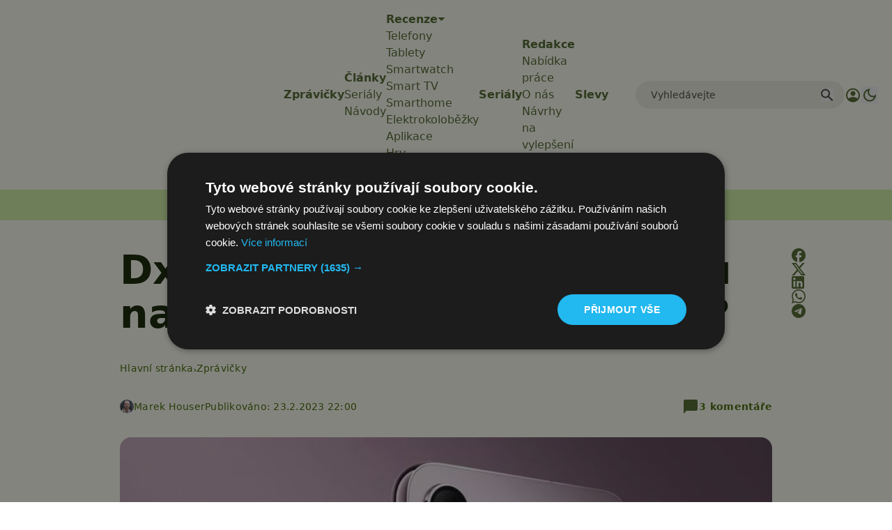

--- FILE ---
content_type: text/html; charset=utf-8
request_url: https://www.google.com/recaptcha/api2/aframe
body_size: 266
content:
<!DOCTYPE HTML><html><head><meta http-equiv="content-type" content="text/html; charset=UTF-8"></head><body><script nonce="tLwMdD-b0m7XC60HZmtJhQ">/** Anti-fraud and anti-abuse applications only. See google.com/recaptcha */ try{var clients={'sodar':'https://pagead2.googlesyndication.com/pagead/sodar?'};window.addEventListener("message",function(a){try{if(a.source===window.parent){var b=JSON.parse(a.data);var c=clients[b['id']];if(c){var d=document.createElement('img');d.src=c+b['params']+'&rc='+(localStorage.getItem("rc::a")?sessionStorage.getItem("rc::b"):"");window.document.body.appendChild(d);sessionStorage.setItem("rc::e",parseInt(sessionStorage.getItem("rc::e")||0)+1);localStorage.setItem("rc::h",'1769089460504');}}}catch(b){}});window.parent.postMessage("_grecaptcha_ready", "*");}catch(b){}</script></body></html>

--- FILE ---
content_type: text/javascript
request_url: https://app.prijmout-cookies.cz/api/get_ip_script
body_size: -154
content:
var lynt_country = 'US'; var lynt_ip = '3.16.139.155';